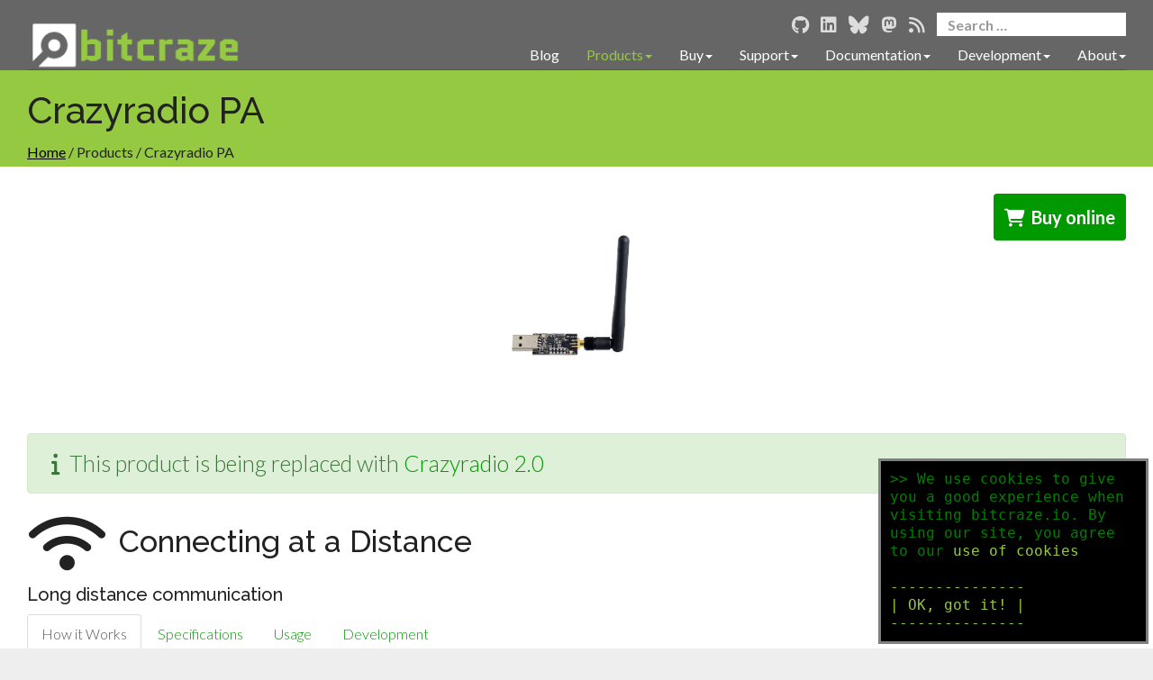

--- FILE ---
content_type: text/html
request_url: https://www.bitcraze.io/crazyradio-pa/?ref=t3chnocat.com
body_size: 77
content:
<!DOCTYPE html>
<html>
<head>
    <meta http-equiv="content-type" content="text/html; charset=utf-8" />
    <meta http-equiv="refresh" content="0;url=/products/crazyradio-pa/" />
</head>
<body>
<p>This page has moved, please <a href="/products/crazyradio-pa/">go here</a> if
    you are not automatically redirected.</p>
</body>
</html>


--- FILE ---
content_type: text/html
request_url: https://www.bitcraze.io/products/crazyradio-pa/
body_size: 5810
content:
<!DOCTYPE html>
<html lang="en">
    <head>
    <meta http-equiv="Content-Type" content="text/html; charset=utf-8"/>
    <meta name="viewport" content="width=device-width, initial-scale=1">
    
    <link rel="alternate" type="application/rss+xml" title="Bitcraze » Feed" href="/feed/" data-proofer-ignore>
    <link rel="alternate" type="application/rss+xml" title="Bitcraze » Comments Feed" href="/comments/feed/" data-proofer-ignore>
    <!-- Load KaTeX CSS. Note this must match the version of katex in the docker-web-builder -->
    <link rel="stylesheet" href="https://cdnjs.cloudflare.com/ajax/libs/KaTeX/0.13.3/katex.min.css" type='text/css' media='all'>
    <link rel='stylesheet' href='/css/kraken.css?t=20260114-090400' type='text/css' media='all' />
    <link rel='stylesheet' href='https://fonts.googleapis.com/css?family=Lato:300,400,700|Raleway:400,300,500,600,700|Droid Sans:300,400,700;' type='text/css' media='screen' />
    <link rel="stylesheet" href="https://cdnjs.cloudflare.com/ajax/libs/font-awesome/6.5.2/css/all.min.css">

    <script src="https://code.jquery.com/jquery-2.1.4.min.js"></script>
    <script type='text/javascript' src='/js/jquery.smooth-scroll.min.js'></script>

    <script type='text/javascript' src='/js/cookiepopup.js?t=20260114-090400'></script>
    <script type='text/javascript' src='/js/kraken.js?t=20260114-090400'></script>
    <script>
        window.addEventListener("DOMContentLoaded", function(){
            cookiepopup.start();
        });
    </script>

    <script type='text/javascript' src='/javascripts/bootstrap.min.js'></script>
    <!-- inject wp header title begin -->
    <title>Crazyradio PA | Bitcraze</title>
    <!-- inject wp header title end -->
</head>

    <body class="page">
        <!-- Google Tag Manager -->
<noscript><iframe src="https://www.googletagmanager.com/ns.html?id=GTM-5545JK"
height="0" width="0" style="display:none;visibility:hidden"></iframe></noscript>
<script>(function(w,d,s,l,i){w[l]=w[l]||[];w[l].push({'gtm.start':
  new Date().getTime(),event:'gtm.js'});var f=d.getElementsByTagName(s)[0],
  j=d.createElement(s),dl=l!='dataLayer'?'&l='+l:'';j.async=true;j.src=
  'https://www.googletagmanager.com/gtm.js?id='+i+dl;f.parentNode.insertBefore(j,f);
  })(window,document,'script','dataLayer','GTM-5545JK');</script>
<!-- End Google Tag Manager -->


        <div id="page" class="hfeed site">
            <div class="container-fluid navigation-fluid">
    <div class="row">
        <div class="col-md-12">
            <nav id="site-navigation" class="main-navigation"
                 role="navigation">
                <div class="navbar navbar-default navbar-static-top">
                    <div class="navbar-brand">
                        <a href="/" rel="home"> <img
                                src="/images/nav/navLogo.png"
                                alt="Bitcraze logo"
                                title="Bitcraze"/></a></div>

                    <div class="navbar-right navbar-menu-section">
                        <div class="navbar-social-search">
                            <div class="social-bar">
                                <a href="https://github.com/bitcraze"><i
                                    class="fa-brands fa-github"></i></a>
                                <a href="https://www.linkedin.com/company/bitcraze-ab/"><i
                                    class="fa-brands fa-linkedin"></i></a>
                                <a href="https://bsky.app/profile/bitcraze.io"><i
                                    class="fa-brands fa-bluesky"></i></a>
                                <a rel="me" href="https://fosstodon.org/@bitcraze"><i
                                    class="fa-brands fa-mastodon"></i></a>
                                <a href="/feed/" data-proofer-ignore><i
                                        class="fa-solid fa-rss"></i></a>
                            </div>
                            <form role="search" method="get"
                                  class="search-form form-inline"
                                  action="/">
                                <div class="form-group">
                                    <label>
                                        <span class="screen-reader-text sr-only">Search for:</span>
                                        <i class="fa-solid fa-magnifying-glass"></i>
                                        <input type="search"
                                               class="search-field form-control"
                                               placeholder="Search &hellip;"
                                               value="" name="s">
                                    </label>
                                    <input type="submit"
                                           class="search-submit btn btn-primary"
                                           value="Search">
                                </div>
                            </form>
                        </div>

                        <button type="button" class="navbar-toggle"
                                data-toggle="collapse"
                                data-target=".navbar-collapse">
                            <span class="icon-bar"></span>
                            <span class="icon-bar"></span>
                            <span class="icon-bar"></span>
                        </button>

                        <div class="navbar-collapse collapse">
    <ul id="menu-newmenuqnd" class="nav navbar-nav">
        
            

            

            <li class="menu-item ">
                
                    
                <a title="Blog" href="/blog/">Blog</a>
                
            </li>
        
            

            

            <li class="menu-item active">
                
                <a title="Products" href="#"
                   data-target="#" data-toggle="dropdown"
                   class="dropdown-toggle">Products<span class="caret"></span></a>
                    

<ul class="dropdown-menu">

  
  
  

  

  
  <li class="menu-item ">
    <a title="Crazyflie 2.1+"
       href="/products/crazyflie-2-1-plus/">Crazyflie 2.1+</a>
  </li>
  

  
  
  

  

  
  <li class="menu-item ">
    <a title="Crazyflie 2.1 Brushless"
       href="/products/crazyflie-2-1-brushless/">Crazyflie 2.1 Brushless</a>
  </li>
  

  
  
  

  

  
  <li class="menu-item ">
    <a title="Crazyflie Bolt 1.1"
       href="/products/crazyflie-bolt-1-1/">Crazyflie Bolt 1.1</a>
  </li>
  

  
  
  

  

  
  <li class="menu-item active">
    <a title="Crazyradio PA"
       href="/products/crazyradio-pa/">Crazyradio PA</a>
  </li>
  

  
  
  

  

  
  <li class="menu-item ">
    <a title="Crazyradio 2.0"
       href="/products/crazyradio-2-0/">Crazyradio 2.0</a>
  </li>
  

  
  
  

  

  
  <li class="menu-item ">
    <a title="Debug adapter kit"
       href="/products/debug-adapter-kit/">Debug adapter kit</a>
  </li>
  

  
  
  

  

  
  <li class="menu-item ">
    <a title="Battery charger"
       href="/products/battery-chg-500mA/">Battery charger</a>
  </li>
  

  
  
  

  

  
  <li class="menu-item ">
    <a title="Propellers 47-17"
       href="/products/propellers-47-17/">Propellers 47-17</a>
  </li>
  

  
  
  

  

  
  <li class="menu-item"><hr></li>
  

  
  
  

  

  
  <li class="menu-item ">
    <a title="AI deck 1.1"
       href="/products/ai-deck/">AI deck 1.1</a>
  </li>
  

  
  
  

  

  
  <li class="menu-item ">
    <a title="Color LED Deck"
       href="/products/color-led-deck/">Color LED Deck</a>
  </li>
  

  
  
  

  

  
  <li class="menu-item ">
    <a title="LED-ring deck"
       href="/products/led-ring-deck/">LED-ring deck</a>
  </li>
  

  
  
  

  

  
  <li class="menu-item ">
    <a title="Qi 1.2 charger deck"
       href="/products/qi-1_2-charger-deck/">Qi 1.2 charger deck</a>
  </li>
  

  
  
  

  

  
  <li class="menu-item ">
    <a title="Buzzer deck"
       href="/products/buzzer-deck/">Buzzer deck</a>
  </li>
  

  
  
  

  

  
  <li class="menu-item ">
    <a title="BigQuad deck"
       href="/products/bigquad-deck/">BigQuad deck</a>
  </li>
  

  
  
  

  

  
  <li class="menu-item ">
    <a title="Micro SD card deck"
       href="/products/micro-sd-card-deck/">Micro SD card deck</a>
  </li>
  

  
  
  

  

  
  <li class="menu-item ">
    <a title="Prototyping deck"
       href="/products/prototyping-deck/">Prototyping deck</a>
  </li>
  

  
  
  

  

  
  <li class="menu-item ">
    <a title="Breakout deck"
       href="/products/breakout-deck/">Breakout deck</a>
  </li>
  

  
  
  

  

  
  <li class="menu-item ">
    <a title="Z-ranger deck v2"
       href="/products/z-ranger-deck-v2/">Z-ranger deck v2</a>
  </li>
  

  
  
  

  

  
  <li class="menu-item ">
    <a title="Flow deck v2"
       href="/products/flow-deck-v2/">Flow deck v2</a>
  </li>
  

  
  
  

  

  
  <li class="menu-item ">
    <a title="Multi-ranger deck"
       href="/products/multi-ranger-deck/">Multi-ranger deck</a>
  </li>
  

  
  
  

  

  
  <li class="menu-item ">
    <a title="Active marker deck"
       href="/products/active-marker-deck/">Active marker deck</a>
  </li>
  

  
  
  

  

  
  <li class="menu-item ">
    <a title="Motion capture marker deck"
       href="/products/motion-capture-marker-deck/">Motion capture marker deck</a>
  </li>
  

  
  
  

  

  
  <li class="menu-item"><hr></li>
  

  
  
  

  

  
  <li class="menu-item ">
    <a title="Positioning Systems Overview"
       href="/documentation/system/positioning/">Positioning Systems Overview</a>
  </li>
  

  
  
  

  

  
  <li class="menu-item ">
    <a title="Loco Positioning deck"
       href="/products/loco-positioning-deck/">Loco Positioning deck</a>
  </li>
  

  
  
  

  

  
  <li class="menu-item ">
    <a title="Loco Positioning node"
       href="/products/loco-positioning-node/">Loco Positioning node</a>
  </li>
  

  
  
  

  

  
  <li class="menu-item ">
    <a title="Lighthouse positioning deck"
       href="/products/lighthouse-positioning-deck/">Lighthouse positioning deck</a>
  </li>
  

  
  
  

  

  
  <li class="menu-item"><hr></li>
  

  
  
  

  

  
  <li class="menu-item ">
    <a title="Old products"
       href="/products/old-products/">Old products</a>
  </li>
  

</ul>

                
            </li>
        
            

            

            <li class="menu-item ">
                
                <a title="Buy" href="#"
                   data-target="#" data-toggle="dropdown"
                   class="dropdown-toggle">Buy<span class="caret"></span></a>
                    

<ul class="dropdown-menu">

  
  
  

  

  
  <li class="menu-item ">
    <a title="Buy online"
       href="https://store.bitcraze.io/">Buy online&nbsp;&nbsp;<i class="fa-solid fa-angle-right"></i></a>
  </li>
  

  
  
  

  

  
  <li class="menu-item ">
    <a title="Local retailers"
       href="/buy/local-retailers/">Local retailers</a>
  </li>
  

</ul>

                
            </li>
        
            

            

            <li class="menu-item ">
                
                <a title="Support" href="#"
                   data-target="#" data-toggle="dropdown"
                   class="dropdown-toggle">Support<span class="caret"></span></a>
                    

<ul class="dropdown-menu">

  
  
  

  

  
  <li class="menu-item ">
    <a title="Getting help"
       href="/support/getting-help/">Getting help</a>
  </li>
  

  
  
  

  

  
  <li class="menu-item ">
    <a title="Discussions"
       href="https://discussions.bitcraze.io">Discussions&nbsp;&nbsp;<i class="fa-solid fa-angle-right"></i></a>
  </li>
  

  
  
  

  

  
  <li class="menu-item ">
    <a title="Downloads & Install"
       href="/support/downloads/">Downloads & Install</a>
  </li>
  

  
  
  

  

  
  <li class="menu-item ">
    <a title="FAQ"
       href="/support/f-a-q/">FAQ</a>
  </li>
  

  
  
  

  

  
  <li class="menu-item ">
    <a title="Troubleshooting"
       href="/support/troubleshooting/">Troubleshooting</a>
  </li>
  

</ul>

                
            </li>
        
            

            

            <li class="menu-item ">
                
                <a title="Documentation" href="#"
                   data-target="#" data-toggle="dropdown"
                   class="dropdown-toggle">Documentation<span class="caret"></span></a>
                    

<ul class="dropdown-menu">

  
  
  

  

  
  <li class="menu-item ">
    <a title="Start here"
       href="/documentation/start/">Start here</a>
  </li>
  

  
  
  

  

  
  <li class="menu-item ">
    <a title="Tutorials"
       href="/documentation/tutorials/">Tutorials</a>
  </li>
  

  
  
  

  

  
  <li class="menu-item ">
    <a title="System overview"
       href="/documentation/system/">System overview</a>
  </li>
  

  
  
  

  

  
  <li class="menu-item ">
    <a title="Repository overview"
       href="/documentation/repository/">Repository overview</a>
  </li>
  

  
  
  

  

  
  <li class="menu-item ">
    <a title="Developer meetings"
       href="/documentation/meetings/">Developer meetings</a>
  </li>
  

  
  
  

  

  
  <li class="menu-item ">
    <a title="Video gallery"
       href="/documentation/video-gallery/">Video gallery</a>
  </li>
  

</ul>

                
            </li>
        
            

            

            <li class="menu-item ">
                
                <a title="Development" href="#"
                   data-target="#" data-toggle="dropdown"
                   class="dropdown-toggle">Development<span class="caret"></span></a>
                    

<ul class="dropdown-menu">

  
  
  

  

  
  <li class="menu-item ">
    <a title="Development overview"
       href="/development/development-overview/">Development overview</a>
  </li>
  

  
  
  

  

  
  <li class="menu-item ">
    <a title="Contribute"
       href="/development/contribute/">Contribute</a>
  </li>
  

  
  
  

  

  
  <li class="menu-item ">
    <a title="GitHub"
       href="https://github.com/bitcraze">GitHub&nbsp;&nbsp;<i class="fa-solid fa-angle-right"></i></a>
  </li>
  

  
  
  

  

  
  <li class="menu-item ">
    <a title="Discussions"
       href="https://discussions.bitcraze.io">Discussions&nbsp;&nbsp;<i class="fa-solid fa-angle-right"></i></a>
  </li>
  

  
  
  

  

  
  <li class="menu-item ">
    <a title="Early access"
       href="/development/early-access/">Early access</a>
  </li>
  

  
  
  

  

  
  <li class="menu-item ">
    <a title="External projects"
       href="/development/external-projects/">External projects</a>
  </li>
  

</ul>

                
            </li>
        
            

            

            <li class="menu-item ">
                
                <a title="About" href="#"
                   data-target="#" data-toggle="dropdown"
                   class="dropdown-toggle">About<span class="caret"></span></a>
                    

<ul class="dropdown-menu">

  
  
  

  

  
  <li class="menu-item ">
    <a title="Bitcraze"
       href="/about/bitcraze/">Bitcraze</a>
  </li>
  

  
  
  

  

  
  <li class="menu-item ">
    <a title="Team"
       href="/about/team/">Team</a>
  </li>
  

  
  
  

  

  
  <li class="menu-item ">
    <a title="Press"
       href="/about/press/">Press</a>
  </li>
  

  
  
  

  

  
  <li class="menu-item ">
    <a title="Product cycle"
       href="/about/product-cycle/">Product cycle</a>
  </li>
  

  
  
  

  

  
  <li class="menu-item ">
    <a title="Thesis"
       href="/about/thesis/">Thesis</a>
  </li>
  

  
  
  

  

  
  <li class="menu-item ">
    <a title="Jobs"
       href="/about/jobs/">Jobs</a>
  </li>
  

  
  
  

  

  
  <li class="menu-item ">
    <a title="Contact"
       href="/about/contact/">Contact</a>
  </li>
  

  
  
  

  

  
  <li class="menu-item ">
    <a title="Feedback"
       href="/about/feedback/">Feedback</a>
  </li>
  

  
  
  

  

  
  <li class="menu-item ">
    <a title="Events"
       href="/about/events/">Events</a>
  </li>
  

  
  
  

  

  
  <li class="menu-item ">
    <a title="Credits"
       href="/about/credits/">Credits</a>
  </li>
  

</ul>

                
            </li>
        
    </ul>
</div>

                    </div>
                </div>
            </nav>
        </div>
    </div>
</div>

            <div id="pagetop"></div>
            <div class="container-fluid content-header-fluid">
    <header class="row content-header">
        <div class="col-md-12">
            <!-- inject wp title begin -->
            <h1 class="page-title">Crazyradio PA</h1>
            <!-- inject wp title end -->
        </div>
    </header>
    <div class="row">
        <div class="col-md-12 breadcrumbs">
            <span id="breadcrumbs"><a href="/">Home</a>

    
    

    
        / Products
      
    
        / Crazyradio PA
      
    
</span>

        </div>
    </div>
</div>

<div class="container-fluid" data-searchable="true">
    <section id="primary" class="row content-area page-product">
        <div class="col-md-12">
            
<p><a href="https://store.bitcraze.io/collections/kits/products/crazyradio-pa"><button type="button" class="buy-button"><i class="fa-solid fa-cart-shopping fa-fw"></i>Buy online</button></a></p>

<p><img class="pp-main-image-narrow" src="/images/crazyradio-pa/Radio-PA-585px.JPG" alt="Crazyradio PA" title="Crazyradio PA" /></p>
<div class="alert alert-success"><i class="fa-solid fa-info fa-fw"></i>This product is being replaced with <a href="/products/crazyradio-2-0/">Crazyradio 2.0</a></div>
<h2 id="connecting-at-a-distance"><i class="fa fa-wifi bc-fa-fw"></i>Connecting at a Distance</h2>
<div class="pp-catch-phrase">Long distance communication</div>

<div><ul class="nav nav-tabs" role="tablist"><li role="presentation" class="active"><a href="#tab-id-how-it-works" role="tab" data-toggle="tab">How it Works</a></li><li role="presentation"><a href="#tab-id-specifications" role="tab" data-toggle="tab">Specifications</a></li><li role="presentation"><a href="#tab-id-usage" role="tab" data-toggle="tab">Usage</a></li><li role="presentation"><a href="#tab-id-development" role="tab" data-toggle="tab">Development</a></li></ul><div class="tab-content">
<div role="tabpanel" class="tab-pane fade in active" id="tab-id-how-it-works">
<section class="row content-area"><div class="col-md-12"><h3 id="how-it-works">How it works</h3></div></section>
<section class="row content-area"><div class="col-md-2"><i class="fa-solid fa-cogs fa-5x"></i></div><div class="col-md-7">
<p>Crazyradio PA is a long range open USB radio dongle based on the
nRF24LU1+ from Nordic Semiconductor. It features a 20dBm power
amplifier, LNA and comes pre-programmed with Crazyflie compatible
firmware. The power amplifier boosts the range, giving a range of up to
1km (under ideal conditions) together with the Crazyflie 2.x and up to 2km
Crazyradio PA to Crazyradio PA (under ideal conditions).</p>

<p>Since it’s an open project with firmware written from scratch and
a Python API to control it, it’s a great building block for systems
that require longer range than WiFi and doesn’t have the same
requirements for bandwidth. The hardware comes shipped with the latest
firmware as well as a bootloader that enables firmware upgrades via USB
without any additional hardware needed. The Crazyflie PA is compatible
with the first generation of the Crazyflie, but will not give the same
range increase as with the Crazyflie 2.x.</p>

</div><div class="col-md-3">
</div></section>
</div>
<div role="tabpanel" class="tab-pane fade in" id="tab-id-specifications">
<section class="row content-area"><div class="col-md-12"><h3 id="specifications">Specifications</h3></div></section>
<section class="row content-area"><div class="col-md-2"><i class="fa-solid fa-list fa-5x"></i></div><div class="col-md-7">
<h4 id="features">Features</h4>

<ul>
  <li>Radio power amplifier giving 20dBm output power</li>
  <li>&gt; 1km range LOS with Crazyflie 2.X</li>
  <li>2x5 2.54mm header for prototyping (not mounted)</li>
  <li>Hardware support for PPM</li>
  <li>Same mechanical footprint as the first generation Crazyradio</li>
  <li>Open source firmware</li>
  <li>Firmware upgrade via USB</li>
  <li>Low latency</li>
</ul>

<h4 id="mechanical-specifications">Mechanical specifications</h4>

<ul>
  <li>Weight: 6g</li>
  <li>Size (WxHxD): 58x16x6.5mm (including connectors)</li>
</ul>

<h4 id="electrical-specification">Electrical specification</h4>

<ul>
  <li>Based on nRF24LU1+ chip from Nordic Semiconductor
    <ul>
      <li>8051 MCU at up to 16MHz with 16Kb or 32Kb flash and 2Kb SRAM</li>
      <li>2.4GHz ISM band radio</li>
      <li>USB device peripheral</li>
      <li>125 radio channels</li>
      <li>2Mbps, 1Mbps and 250Kps communication data-rate</li>
      <li>Sends and receives data packets of up to 32 bytes payload</li>
      <li>Automatically handles addresses and packet ack</li>
      <li>Hardware SPI and UART</li>
      <li>Combatible with Enhanced ShockBurst protocol from Nordic Semiconductor</li>
    </ul>
  </li>
  <li>Can be powered with up to 13V via expansion header</li>
  <li>2x5 2.54mm expansion header with following signals (not mounted):
    <ul>
      <li>Hardware support for PPM input</li>
      <li>Up to 13V input power</li>
      <li>GND</li>
      <li>PPM</li>
      <li>SPI/UART</li>
    </ul>
  </li>
  <li>Standard USB-A connector</li>
</ul>

<h4 id="radio-specification">Radio specification</h4>

<ul>
  <li>Radio specification:</li>
  <li>20dBm output power (100mW)</li>
  <li>Low Noise Amplifier (LNA)</li>
  <li>RP-SMA connector</li>
</ul>

</div><div class="col-md-3">
<ul>
  <li><a href="/documentation/hardware/crazyradio_pa/crazyradio_pa-datasheet.pdf">Datasheet</a></li>
  <li><a href="/documentation/hardware/crazyradio_pa/crazyradio-pa_rev.b.pdf">Schematics</a></li>
</ul>
</div></section>
</div>

<div role="tabpanel" class="tab-pane fade in" id="tab-id-usage">
<section class="row content-area"><div class="col-md-12"><h3 id="usage">Usage</h3></div></section>
<section class="row content-area"><div class="col-md-2"><i class="fa-solid fa-book fa-5x"></i></div><div class="col-md-7">
<p>Connect the Crazyradio PA to a USB port on your computer.</p>

<p>On Windows you have to install drivers, please see <a href="/documentation/repository/crazyradio-firmware/master/building/usbwindows/">Crazyradio Windows USB driver installation instructions</a>. For Linux, you will need to setup udev permissions, so for that the <a href="/documentation/repository/crazyflie-lib-python/master/installation/usb_permissions/">linux udev crazyradio instructions</a>.</p>

<p>From there, you are able to install the <a href="/documentation/repository/crazyflie-clients-python/master/installation/install/">CFclient</a> and communicate with the Crazyflie.</p>
</div><div class="col-md-3">
<ul>
  <li>
    <p><a href="/documentation/repository/crazyradio-firmware/master/building/usbwindows/">Windows driver instructions</a></p>
  </li>
  <li>
    <p><a href="/documentation/repository/crazyflie-lib-python/master/installation/usb_permissions/">Linux driver instructions</a></p>
  </li>
  <li>
    <p><a href="/documentation/repository/crazyflie-clients-python/master/installation/install/">Client installation Instructions</a></p>
  </li>
</ul>

</div></section>
</div>

<div role="tabpanel" class="tab-pane fade in" id="tab-id-development">
<section class="row content-area"><div class="col-md-12"><h3 id="development">Development</h3></div></section>
<section class="row content-area"><div class="col-md-2"><i class="fa-solid fa-laptop fa-5x"></i></div><div class="col-md-7">
<p>The source code for the Crazyradio PA firmware can be found on <a href="https://github.com/bitcraze/crazyradio-firmware">github</a></p>

</div><div class="col-md-3">
<ul>
  <li><a href="https://github.com/bitcraze/crazyradio-firmware">Source code</a></li>
  <li><a href="/documentation/repository/crazyradio-firmware/master/">Documentation</a></li>
</ul>
</div></section>
</div>

</div></div>
<hr />

<h4 id="resources">Resources</h4>

<ul>
  <li><a href="/documentation/start/">Start here</a></li>
  <li><a href="/documentation/repository/crazyradio-firmware/master/">Development</a></li>
  <li><a href="/support/f-a-q/">FAQ</a></li>
  <li><a href="/support/getting-help/">Getting help</a></li>
  <li><a href="/documentation/hardware/crazyradio_pa/crazyradio_pa-datasheet.pdf">Datasheet</a></li>
  <li><a href="/documentation/hardware/crazyradio_pa/crazyradio-pa_rev.b.pdf">Schematics</a></li>
</ul>

            <p style="text-align: center;"><strong>If you have any further questions please contact
                <a href="mailto:support@bitcraze.io">support@bitcraze.io</a>
            </strong></p>
        </div>
    </section>
</div>

            <div class="container-fluid footer-nav-fluid">
    <footer class="row footer-nav">
        <div class="col-md-12">
            <div class="row after-footer">
                <div class="col-md-9 footer-nav-menu pull-left">
                    <nav id="footer-navigation" class="secondary-navigation" role="navigation">
                        <h1 class="menu-toggle sr-only">Footer Menu</h1>

                        <div class="menu-footer-container">
                            <ul id="menu-footer" class="list-inline dividers">
                                <li id="menu-item-footer-1" class="menu-item"><a class="smoothscroll" title="Back to top of page" href="#pagetop"><span class="fa-solid fa-angle-up"></span> Top</a></li>
                                <li id="menu-item-footer-2" class="menu-item menu-item-footer-portal"><a title="Home" href="/">Home</a></li>
                                <li class="menu-item menu-item-footer-portal"><a title="Research" href="/portals/research/">Research</a></li>
                                <li class="menu-item menu-item-footer-portal"><a title="Education" href="/portals/education/">Education</a></li>
                                <li class="menu-item menu-item-footer-portal"><a title="Development" href="/portals/development/">Development</a></li>
                                <li class="menu-item menu-item-footer-portal"><a title="DIY" href="/portals/diy/">DIY</a></li>
                                <li id="menu-item-footer-3" class="menu-item"><a title="License" href="/license/">License</a></li>
                                <li id="menu-item-footer-4" class="menu-item"><a title="Cookie Policy" href="/cookies/">Cookie Policy</a></li>
                                <li id="menu-item-footer-5" class="menu-item"><a title="Privacy Policy" href="/privacy-policy/">Privacy Policy</a></li>
                                <li id="menu-item-footer-6" class="menu-item"><a title="Signup for newsletter" href="/signup/">Sign up for newsletter</a></li>
                                <li id="menu-item-footer-7" class="menu-item"><a title="feedback" href="/about/feedback/">Feedback</a></li>
                            </ul>
                        </div>
                    </nav>
                    <div class="improve">
                        
                        
                        
                        

                        
                        
                        <a href="https://github.com/bitcraze/bitcraze-website/edit/master/src/products/crazyradio-pa.md"><i class="fa-solid fa-pencil"></i> &nbsp;Improve this page</a>
                        
                    </div>
                </div>

                <div id="site-credits" class="col-md-3 site-credits pull-right text-right">
                    <span class="credits-copyright">&copy; 2026
                        <a href="/" rel="home">Bitcraze AB</a>
                    </span>
                    <a href="/" rel="home"><img src="/images/footerLogo.png" alt="Bitcraze logo"/></a>
                </div>
            </div>
        </div>
    </footer>
</div>

        </div>
    </body>
</html>
